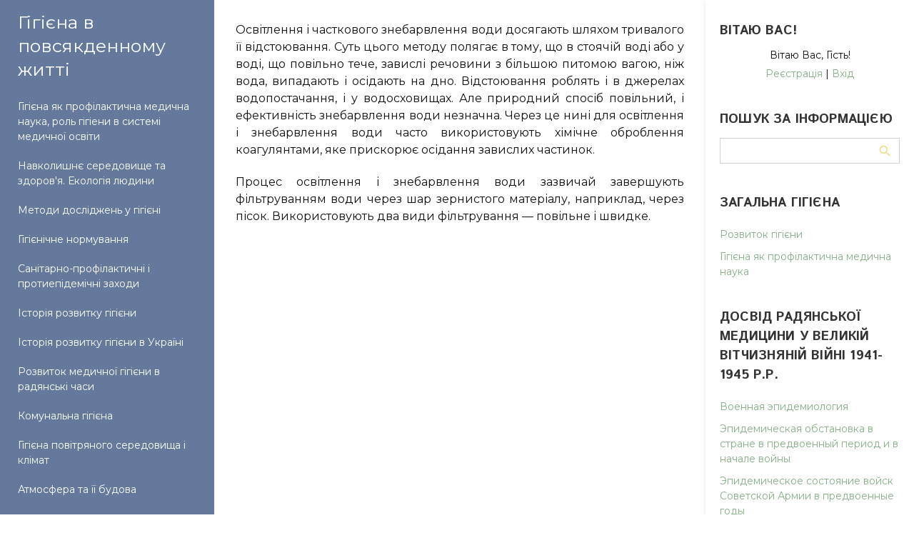

--- FILE ---
content_type: text/html; charset=UTF-8
request_url: https://profmed.org.ua/index/osvitlennja_i_znebarvlennja_vodi/0-52
body_size: 20803
content:
<!DOCTYPE html>
<html id="root">
<head>
<script type="text/javascript" src="/?isYqKaKBNwdWSIXF0gu8M8Ipn4C1QEdzFHV796JtAZySrxWDuhfRJ7%3B7PEenUTIzpdw9EzkUq346AJvzRNYkOQ6OeeXW7%5E8qpF%21Giz6pNTxXET61fH%3BW5STAVOCWlZaT4MDJBHO%3BI9%3BVNk%21KhsubLCQD77YhGkeUM39hRwhRakIzg8YgJGgjrUNiFdr9gl3b6etlzLig3Miw8qXUtCcgBq7b"></script>
	<script type="text/javascript">new Image().src = "//counter.yadro.ru/hit;ucoznet?r"+escape(document.referrer)+(screen&&";s"+screen.width+"*"+screen.height+"*"+(screen.colorDepth||screen.pixelDepth))+";u"+escape(document.URL)+";"+Date.now();</script>
	<script type="text/javascript">new Image().src = "//counter.yadro.ru/hit;ucoz_desktop_ad?r"+escape(document.referrer)+(screen&&";s"+screen.width+"*"+screen.height+"*"+(screen.colorDepth||screen.pixelDepth))+";u"+escape(document.URL)+";"+Date.now();</script><script type="text/javascript">
if(typeof(u_global_data)!='object') u_global_data={};
function ug_clund(){
	if(typeof(u_global_data.clunduse)!='undefined' && u_global_data.clunduse>0 || (u_global_data && u_global_data.is_u_main_h)){
		if(typeof(console)=='object' && typeof(console.log)=='function') console.log('utarget already loaded');
		return;
	}
	u_global_data.clunduse=1;
	if('0'=='1'){
		var d=new Date();d.setTime(d.getTime()+86400000);document.cookie='adbetnetshowed=2; path=/; expires='+d;
		if(location.search.indexOf('clk2398502361292193773143=1')==-1){
			return;
		}
	}else{
		window.addEventListener("click", function(event){
			if(typeof(u_global_data.clunduse)!='undefined' && u_global_data.clunduse>1) return;
			if(typeof(console)=='object' && typeof(console.log)=='function') console.log('utarget click');
			var d=new Date();d.setTime(d.getTime()+86400000);document.cookie='adbetnetshowed=1; path=/; expires='+d;
			u_global_data.clunduse=2;
			new Image().src = "//counter.yadro.ru/hit;ucoz_desktop_click?r"+escape(document.referrer)+(screen&&";s"+screen.width+"*"+screen.height+"*"+(screen.colorDepth||screen.pixelDepth))+";u"+escape(document.URL)+";"+Date.now();
		});
	}
	
	new Image().src = "//counter.yadro.ru/hit;desktop_click_load?r"+escape(document.referrer)+(screen&&";s"+screen.width+"*"+screen.height+"*"+(screen.colorDepth||screen.pixelDepth))+";u"+escape(document.URL)+";"+Date.now();
}

setTimeout(function(){
	if(typeof(u_global_data.preroll_video_57322)=='object' && u_global_data.preroll_video_57322.active_video=='adbetnet') {
		if(typeof(console)=='object' && typeof(console.log)=='function') console.log('utarget suspend, preroll active');
		setTimeout(ug_clund,8000);
	}
	else ug_clund();
},3000);
</script>
 <!-- Global site tag (gtag.js) - Google Analytics -->
<script async src="https://www.googletagmanager.com/gtag/js?id=G-P7VWNTECFD"></script>
<script>
 window.dataLayer = window.dataLayer || [];
 function gtag(){dataLayer.push(arguments);}
 gtag('js', new Date());
 gtag('config', 'G-P7VWNTECFD');
</script>
<meta http-equiv="Content-Type" content="text/html; charset=utf-8">
 <title>Профілактична медицина - Гігієна в повсякденному житті</title>
 <meta name="viewport" content="width=device-width, initial-scale=1.0, maximum-scale=1.0, user-scalable=no"/>
 <meta name="google-site-verification" content="s8DPBG8XBhLMdnQNbTasWBhywJv2TVnCmrlMnu9ghaM" />
 <meta name="yandex-verification" content="ad7632f4f1abcb48" />
 
 
 
 <link type="text/css" rel="StyleSheet" href="/.s/src/shop.css"/>
 <style>
 @font-face {
 font-family: "FontAwesome";
 font-style: normal;
 font-weight: normal;
 src: url("/.s/src/font/fontawesome-webfont.eot?#iefix&v=4.3.0") format("embedded-opentype"), url("/.s/src/font/fontawesome-webfont.woff2?v=4.3.0") format("woff2"), url("/.s/src/font/fontawesome-webfont.woff?v=4.3.0") format("woff"), url("/.s/src/font/fontawesome-webfont.ttf?v=4.3.0") format("truetype"), url("/.s/src/font/fontawesome-webfont.svg?v=4.3.0#fontawesomeregular") format("svg");
 }
 </style>
 
 <link type="text/css" rel="stylesheet" href="/_st/my.css" />
 <script data-ad-client="ca-pub-9145420910262675" async src="https://pagead2.googlesyndication.com/pagead/js/adsbygoogle.js"></script>

	<link rel="stylesheet" href="/.s/src/base.min.css?v=221108" />
	<link rel="stylesheet" href="/.s/src/layer7.min.css?v=221108" />

	<script src="/.s/src/jquery-1.12.4.min.js"></script>
	
	<script src="/.s/src/uwnd.min.js?v=221108"></script>
	<script src="//s758.ucoz.net/cgi/uutils.fcg?a=uSD&ca=2&ug=999&isp=0&r=0.249589706927935"></script>
	<link rel="stylesheet" href="/.s/src/ulightbox/ulightbox.min.css" />
	<link rel="stylesheet" href="/.s/src/social.css" />
	<script src="/.s/src/ulightbox/ulightbox.min.js"></script>
	<script>
/* --- UCOZ-JS-DATA --- */
window.uCoz = {"ssid":"272562261637515377376","module":"index","country":"US","layerType":7,"sign":{"7287":"Перейти на сторінку з фотографією.","5458":"Уперед","7254":"Змінити розмір","3125":"Закрити","7251":"Запитаний контент не може бути завантажений<br/>Будь ласка, спробуйте пізніше.","7252":"Попередній","7253":"Розпочати слайдшоу","5255":"Помічник"},"language":"uk","site":{"id":"2profmed","host":"profmed.at.ua","domain":"profmed.org.ua"},"uLightboxType":1};
/* --- UCOZ-JS-CODE --- */
 function uSocialLogin(t) {
			var params = {"facebook":{"height":520,"width":950},"google":{"width":700,"height":600}};
			var ref = escape(location.protocol + '//' + ('profmed.org.ua' || location.hostname) + location.pathname + ((location.hash ? ( location.search ? location.search + '&' : '?' ) + 'rnd=' + Date.now() + location.hash : ( location.search || '' ))));
			window.open('/'+t+'?ref='+ref,'conwin','width='+params[t].width+',height='+params[t].height+',status=1,resizable=1,left='+parseInt((screen.availWidth/2)-(params[t].width/2))+',top='+parseInt((screen.availHeight/2)-(params[t].height/2)-20)+'screenX='+parseInt((screen.availWidth/2)-(params[t].width/2))+',screenY='+parseInt((screen.availHeight/2)-(params[t].height/2)-20));
			return false;
		}
		function TelegramAuth(user){
			user['a'] = 9; user['m'] = 'telegram';
			_uPostForm('', {type: 'POST', url: '/index/sub', data: user});
		}
function loginPopupForm(params = {}) { new _uWnd('LF', ' ', -250, -100, { closeonesc:1, resize:1 }, { url:'/index/40' + (params.urlParams ? '?'+params.urlParams : '') }) }
/* --- UCOZ-JS-END --- */
</script>

	<style>.UhideBlock{display:none; }</style>
</head>
<body class="tmpl_body sitePage52">
<div id="utbr8214" rel="s758"></div>
<div class="header-promo-wrap">
 <!--U1AHEADER1Z--><header>
 <div id="header">
 <div class="head-t">
 <div class="head-l">
 <span class="site-n">
 <a href="https://profmed.org.ua/"><!-- <logo> -->Гігієна в повсякденному житті<!-- </logo> --></a>
 </span>
 </div>

 <div class="head-r">
 <div class="nav-head">
 <div class="material-icons i_menu">menu</div>
 </div>
 </div>

 <div class="main-promo-menu"></div>

 
 </div>
 </div>
 </header>
 <div class="owerflow-layer"></div>
 <div class="mm-wrapper">
 <div class="mobile-menu-container">
 <i class="material-icons i_close">close</i>
 <nav>
 <div class="main-menu">
 <!-- <sblock_nmenu> -->

 <!-- <bc> --><div id="uNMenuDiv1" class="uMenuV"><ul class="uMenuRoot">
<li><a  href="/index/gigiena_jak_profilaktichna_medichna_nauka_rol_gigieni_v_sistemi_medichnoji_osviti/0-5" ><span>Гігієна як профілактична медична наука, роль гігіени в системі медичної освіти</span></a></li>
<li><a  href="/index/navkolishne_seredovishhe_ta_zdorov_39_ja_ekologija_ljudini/0-6" ><span>Навколишнє середовище та здоров'я. Екологія людини</span></a></li>
<li><a  href="/index/metodi_doslidzhen_u_gigieni/0-7" ><span>Методи досліджень у гігієні</span></a></li>
<li><a  href="/index/gigienichne_normuvannja/0-8" ><span>Гігієнічне нормування</span></a></li>
<li><a  href="/index/sanitarno_profilaktichni_i_protiepidemichni_zakhodi/0-9" ><span>Санітарно-профілактичні і протиепідемічні заходи</span></a></li>
<li><a  href="/index/istorija_rozvitku_gigieni/0-10" ><span>Історія розвитку гігієни</span></a></li>
<li><a  href="/index/istorija_rozvitku_gigieni_v_ukrajini/0-11" ><span>Історія розвитку гігієни в Україні</span></a></li>
<li><a  href="/index/rozvitok_medichnoji_gigieni_v_radjanski_chasi/0-12" ><span>Розвиток медичної гігієни в радянські часи</span></a></li>
<li><a  href="/index/komunalna_gigiena/0-13" ><span>Комунальна гігієна</span></a></li>
<li><a  href="/index/gigiena_povitrjanogo_seredovishha_i_klimat/0-14" ><span>Гігієна повітряного середовища і клімат</span></a></li>
<li><a  href="/index/atmosfera_ta_jiji_budova/0-15" ><span>Атмосфера та її будова</span></a></li>
<li><a  href="/index/khimichnij_sklad_atmosfernogo_povitrja_ta_biologichne_znachennja_jogo_komponentiv/0-16" ><span>Хімічний склад атмосферного повітря та біологічне значення його компонентів</span></a></li>
<li><a  href="/index/dzherela_zabrudnennja_povitrjanogo_seredovishha/0-17" ><span>Джерела забруднення повітряного середовища</span></a></li>
<li><a  href="/index/vpliv_zabrudnen_atmosfernogo_povitrja_na_zdorov_39_ja_i_sanitarni_umovi_zhittja_naselennja/0-18" ><span>Вплив забруднень атмосферного повітря на здоров'я і санітарні умови життя населення</span></a></li>
<li><a  href="/index/sanitarna_okhorona_atmosfernogo_povitrja_naselenikh_misc/0-19" ><span>Санітарна охорона атмосферного повітря населених місць</span></a></li>
<li><a  href="/index/fizichni_vlastivosti_povitrja_ta_jikhnja_biologichna_rol/0-20" ><span>Фізичні властивості повітря та їхня біологічна роль</span></a></li>
<li><a  href="/index/sonce_i_jogo_biologichna_rol/0-21" ><span>Сонце і його біологічна роль</span></a></li>
<li><a  href="/index/temperatura_povitrja/0-22" ><span>Температура повітря</span></a></li>
<li><a  href="/index/vologist_povitrja/0-23" ><span>Вологість повітря</span></a></li>
<li><a  href="/index/rukh_povitrja/0-24" ><span>Рух повітря</span></a></li>
<li><a  href="/index/tisk_povitrja/0-25" ><span>Тиск повітря</span></a></li>
<li><a  href="/index/elektrichnij_stan_atmosferi/0-26" ><span>Електричний стан атмосфери</span></a></li>
<li><a  href="/index/prirodna_radioaktivnist_ta_jiji_gigienichne_znachennja/0-27" ><span>Природна радіоактивність та її гігієнічне значення</span></a></li>
<li><a  href="/index/kompleksna_dija_fizichnikh_chinnikiv_povitrjanogo_seredovishha_na_organizm/0-28" ><span>Комплексна дія фізичних чинників повітряного середовища на організм</span></a></li>
<li><a  href="/index/klimat_i_jogo_vpliv_na_zdorov_39_ja/0-29" ><span>Клімат і його вплив на здоров'я</span></a></li>
<li><a  href="/index/gigienichne_znachennja_vodi/0-30" ><span>Гігієнічне значення води</span></a></li>
<li><a  href="/index/zagalnosanitarne_znachennja_vodi_vikhodit_za_mezhi_fiziologichnoji_potrebi/0-31" ><span>Загальносанітарне значення води виходить за межі фізіологічної потреби</span></a></li>
<li><a  href="/index/gospodarsko_ekonomichne_znachennja_vodi/0-32" ><span>Господарсько-економічне значення води</span></a></li>
<li><a  href="/index/epidemiologichne_znachennja_vodi/0-33" ><span>Епідеміологічне значення води.</span></a></li>
<li><a  href="/index/fizichna_struktura_vodi/0-34" ><span>Фізична структура води.</span></a></li>
<li><a  href="/index/organoleptichni_vlastivosti_vodi/0-35" ><span>Органолептичні властивості води</span></a></li>
<li><a  href="/index/khimichnij_sklad_vodi/0-36" ><span>Хімічний склад води.</span></a></li>
<li><a  href="/index/gigienichni_vimogi_do_jakosti_pitnoji_vodi_ta_jiji_sanitarna_ocinka/0-37" ><span>Гігієнічні вимоги до питної води</span></a></li>
<li><a  href="/index/mizhnarodnij_standart_pitnoji_vodi/0-38" ><span>Міжнародний стандарт питної води</span></a></li>
<li><a  href="/index/organoleptichni_vlastivosti_vodi/0-39" ><span>Органолептичні властивості води</span></a></li>
<li><a  href="/index/khimichne_doslidzhennja_vodi/0-40" ><span>Хімічне дослідження води</span></a></li>
<li><a  href="/index/bakteriologichne_doslidzhennja_vodi/0-41" ><span>Бактеріологічне дослідження води</span></a></li>
<li><a  href="/index/atmosferni_vodi/0-42" ><span>Атмосферні води</span></a></li>
<li><a  href="/index/runtovi_vodi/0-43" ><span>Ґрунтові води</span></a></li>
<li><a  href="/index/mizhplastovi_vodi/0-44" ><span>Міжпластові води</span></a></li>
<li><a  href="/index/dzherela/0-45" ><span>Джерела</span></a></li>
<li><a  href="/index/shakhtni_kolodjazi/0-46" ><span>Шахтні колодязі</span></a></li>
<li><a  href="/index/trubchasti_kolodjazi/0-47" ><span>Трубчасті колодязі</span></a></li>
<li><a  href="/index/vidkriti_vodojmi/0-48" ><span>Відкриті водойми</span></a></li>
<li><a  href="/index/samoochishhennja_vodojm/0-49" ><span>Самоочищення водойм</span></a></li>
<li><a  href="/index/sanitarna_okhorona_vodojm/0-50" ><span>Санітарна охорона водойм</span></a></li>
<li><a  href="/index/gigienichna_kharakteristika_metodiv_polipshennja_jakosti_vodi/0-51" ><span>Гігієнічна характеристика методів поліпшення якості води</span></a></li>
<li><a class=" uMenuItemA" href="/index/osvitlennja_i_znebarvlennja_vodi/0-52" ><span>Освітлення і знебарвлення води</span></a></li>
<li><a  href="/index/prirodne_vidstojuvannja_i_povilne_filtruvannja_vodi/0-53" ><span>Природне відстоювання і повільне фільтрування води</span></a></li>
<li><a  href="/index/koaguljacija_vidstojuvannja_i_shvidke_filtruvannja_vodi/0-54" ><span>Коагуляція, відстоювання і швидке фільтрування води</span></a></li>
<li><a  href="/index/znezarazhuvannja_vodi/0-55" ><span>Знезаражування води</span></a></li>
<li><a  href="/index/zvichajne_khloruvannja_za_khlorpotreboju/0-56" ><span>Звичайне хлорування, за хлорпотребою</span></a></li>
<li><a  href="/index/khloruvannja_z_preamonizacieju/0-57" ><span>Хлорування з преамонізацією</span></a></li>
<li><a  href="/index/podvijne_khloruvannja/0-58" ><span>Подвійне хлорування</span></a></li>
<li><a  href="/index/perekhloruvannja/0-59" ><span>Перехлорування</span></a></li>
<li><a  href="/index/ozonuvannja_vodi/0-60" ><span>Озонування води</span></a></li>
<li><a  href="/index/oprominennja_vodi_uf_prominnjam/0-61" ><span>Опромінення води УФ-промінням</span></a></li>
<li><a  href="/index/kip_39_jatinnja_vodi/0-62" ><span>Кип'ятіння води</span></a></li>
<li><a  href="/index/bakterialni_filtri/0-63" ><span>Бактеріальні фільтри</span></a></li>
<li><a  href="/index/specialni_metodi_polipshennja_vodi/0-64" ><span>Спеціальні методи поліпшення води</span></a></li>
<li><a  href="/index/vodopostachannja_naselenikh_misc_i_sanitarnij_nagljad_za_nim/0-65" ><span>Водопостачання населених місць і санітарний нагляд за ним</span></a></li>
<li><a  href="/index/vodogin/0-66" ><span>Водогін</span></a></li>
<li><a  href="/index/golovni_sporudi_vodogonu_i_vodoginnoji_merezhi/0-67" ><span>Головні споруди водогону і водогінної мережі</span></a></li>
<li><a  href="/index/sanitarnij_kontrol_za_jakistju_vodoginnoji_vodi/0-68" ><span>Санітарний контроль за якістю водогінної води</span></a></li>
<li><a  href="/index/zoni_sanitarnoji_okhoroni_vodogoniv/0-69" ><span>Зони санітарної охорони водогонів</span></a></li>
<li><a  href="/index/sanitarnij_kontrol_za_miscevim_vodopostachannjam/0-70" ><span>Санітарний контроль за місцевим водопостачанням</span></a></li>
<li><a  href="/index/gigiena_runtu_ochishhennja_i_kanalizacija_naselenikh_misc/0-71" ><span>Гігієна ґрунту, очищення і каналізація населених місць</span></a></li>
<li><a  href="/index/gigienichne_znachennja_runtu/0-72" ><span>Гігієнічне значення ґрунту</span></a></li>
<li><a  href="/index/zabrudnennja_ta_samoochishhennja_runtu/0-73" ><span>Забруднення та самоочищення ґрунту</span></a></li>
<li><a  href="/index/rol_runtu_v_poshirenni_infekcijnikh_zakhvorjuvan/0-74" ><span>Роль ґрунту в поширенні інфекційних захворювань</span></a></li>
<li><a  href="/index/rol_runtu_v_poshirenni_glistjanikh_invazij/0-75" ><span>Роль ґрунту в поширенні глистяних інвазій</span></a></li>
<li><a  href="/index/gigienichne_znachennja_zabrudnennja_runtu_ekzogennimi_khimichnimi_rechovinami/0-76" ><span>Гігієнічне значення забруднення ґрунту екзогенними хімічними речовинами</span></a></li>
<li><a  href="/index/gigienichni_osnovi_ochishhennja_naselenikh_misc/0-77" ><span>Гігієнічні основи очищення населених місць</span></a></li>
<li><a  href="/index/sanitarno_epidemiologichne_znachennja_vidkhodiv/0-78" ><span>Санітарно-епідеміологічне значення відходів</span></a></li>
<li><a  href="/index/sistemi_ochishhennja_naselenikh_misc/0-79" ><span>Системи очищення населених місць</span></a></li>
<li><a  href="/index/gigienichna_kharakteristika_metodiv_ochishhennja_vid_ridkikh_vidkhodiv_u_silskikh_umovakh/0-80" ><span>Гігієнічна характеристика методів очищення від рідких відходів у сільських умовах</span></a></li>
<li><a  href="/index/gigienichna_kharakteristika_metodiv_ochishhennja_vid_tverdikh_vidkhodiv_smittja/0-81" ><span>Гігієнічна характеристика  методів очищення від твердих відходів (сміття)</span></a></li>
<li><a  href="/index/kanalizacija_naselenikh_misc/0-82" ><span>Каналізація населених місць</span></a></li>
<li><a  href="/index/gigienichna_kharakteristika_metodiv_ochishhennja_stichnikh_vod/0-83" ><span>Гігієнічна характеристика методів очищення стічних вод</span></a></li>
<li><a  href="/index/okhorona_navkolishnogo_seredovishha_i_zdorov_39_ja_naselennja_pri_planuvanni_mist_i_selishh/0-84" ><span>Охорона навколишнього середовища і здоров'я населення при плануванні міст і селищ</span></a></li>
<li><a  href="/index/zmini_navkolishnogo_seredovishha_suchasnikh_mist_u_zv_39_jazku_z_urbanizacieju/0-85" ><span>Зміни навколишнього середовища сучасних міст у зв'язку з урбанізацією</span></a></li>
<li><a  href="/index/vpliv_urbanizovanogo_seredovishha_na_zdorov_39_ja_naselennja/0-86" ><span>Вплив урбанізованого середовища на здоров'я населення</span></a></li>
<li><a  href="/index/zavdannja_profilaktichnoji_medicini_v_galuzi_planuvannja_ta_okhoroni_navkolishnogo_seredovishha/0-87" ><span>Завдання профілактичної медицини в галузі планування та охорони навколишнього середовища </span></a></li>
<li><a  href="/index/gigienichni_vimogi_do_teritoriji_ta_funkcionalnogo_zonuvannja_naselenikh_misc/0-88" ><span>Гігієнічні вимоги до території та функціонального зонування населених місць</span></a></li>
<li><a  href="/index/ozdorovche_znachennja_zelenikh_nasadzhen/0-89" ><span>Оздоровче значення зелених насаджень</span></a></li>
<li><a  href="/index/shum_u_mistakh_i_zakhodi_shhodo_jogo_znizhennja/0-90" ><span>Шум у містах і заходи щодо його зниження</span></a></li>
<li><a  href="/index/osoblivosti_planuvannja_i_zabudovi_silskikh_naselenikh_punktiv/0-91" ><span>Особливості планування і забудови сільських населених пунктів</span></a></li>
<li><a  href="/index/gigiena_zhitla/0-92" ><span>Гігієна житла</span></a></li>
<li><a  href="/index/rozmajittja_zhitla_ta_jogo_gigienichna_ocinka/0-93" ><span>Розмаїття житла та його гігієнічна оцінка</span></a></li>
<li><a  href="/index/budivelni_materiali/0-94" ><span>Будівельні матеріали</span></a></li>
<li><a  href="/index/mikroklimat_zhitla/0-95" ><span>Мікроклімат житла</span></a></li>
<li><a  href="/index/zabrudnennja_povitrja_zhitlovikh_primishhen/0-96" ><span>Забруднення повітря житлових приміщень</span></a></li>
<li><a  href="/index/sanitarno_tekhnichne_ustatkuvannja_kvartir/0-98" ><span>Санітарно-технічне устаткування квартир</span></a></li>
<li><a  href="/index/osnovi_racionalnogo_kharchuvannja/0-99" ><span>Основи раціонального харчування</span></a></li>
<li><a  href="/index/fiziologichni_ta_gigienichni_osnovi_kharchuvannja/0-100" ><span>Фізіологічні та гігієнічні основи харчування</span></a></li>
<li><a  href="/index/energetichna_cinnist_kalorijnist_kharchovogo_racionu/0-101" ><span>Енергетична цінність (калорійність) харчового раціону</span></a></li>
<li><a  href="/index/jakisnij_sklad_kharchovogo_racionu_bilki/0-102" ><span>Якісний склад харчового раціону.  Білки.</span></a></li>
<li><a  href="/index/jakisnij_sklad_kharchovogo_racionu_zhiri_lipidi/0-103" ><span>Якісний склад харчового раціону. Жири (ліпіди).</span></a></li>
<li><a  href="/index/jakisnij_sklad_kharchovogo_racionu_vuglevodi/0-104" ><span>Якісний склад харчового раціону. Вуглеводи.</span></a></li>
<li><a  href="/index/jakisnij_sklad_kharchovogo_racionu_mineralni_rechovini/0-105" ><span>Якісний склад харчового раціону. Мінеральні речовини.</span></a></li>
<li><a  href="/index/jakisnij_sklad_kharchovogo_racionu_vitamini/0-106" ><span>Якісний склад харчового раціону. Вітаміни</span></a></li>
<li><a  href="/index/vitamini_askorbinova_kislota_vitamin_s/0-107" ><span>Вітаміни. Аскорбінова кислота (вітамін С)</span></a></li>
<li><a  href="/index/vitamini_tiamin_vitamin_v1/0-108" ><span>Вітаміни. Тіамін (вітамін В1)</span></a></li>
<li><a  href="/index/vitamini_riboflavin_vitamin_v2/0-109" ><span>Вітаміни. Рибофлавін (вітамін В2)</span></a></li>
<li><a  href="/index/vitamini_niacin_vitamin_rr/0-110" ><span>Вітаміни. Ніацин (вітамін РР). </span></a></li>
<li><a  href="/index/vitamini_retinol_vitamin_a/0-111" ><span>Вітаміни. Ретинол (вітамін А).</span></a></li>
<li><a  href="/index/vitamini_tokoferoli_vitamin_e/0-112" ><span>Вітаміни. Токофероли (вітамін Е).</span></a></li>
<li><a  href="/index/vitamini_kalciferoli_vitamin_d/0-113" ><span>Вітаміни. Кальцифероли (вітамін D).</span></a></li>
<li><a  href="/index/rol_oznaki_nedostatnosti_vmist_u_kharchovikh_produktakh/0-114" ><span>Роль, ознаки недостатності, вміст у харчових продуктах</span></a></li>
<li><a  href="/index/zmishana_jizha/0-115" ><span>Змішана їжа</span></a></li>
<li><a  href="/index/rezhim_kharchuvannja/0-116" ><span>Режим харчування</span></a></li>
<li><a  href="/index/gigienichna_kharakteristika_kharchovikh_produktiv/0-117" ><span>Гігієнічна характеристика харчових продуктів</span></a></li>
<li><a  href="/index/khimichnij_sklad_produktiv_kharchuvannja/0-118" ><span>Хімічний склад продуктів харчування</span></a></li>
<li><a  href="/index/sanitarna_ekspertiza_kharchovikh_produktiv/0-119" ><span>Санітарна експертиза харчових продуктів</span></a></li>
<li><a  href="/index/gigienichna_kharakteristika_metodiv_konservuvannja_kharchovikh_produktiv/0-120" ><span>Гігієнічна характеристика методів консервування харчових продуктів</span></a></li>
<li><a  href="/index/zernovi_bobovi_ta_olijni_kulturi/0-121" ><span>Зернові, бобові та олійні культури</span></a></li>
<li><a  href="/index/ovochi_frukti_i_jagodi/0-122" ><span>Овочі, фрукти і ягоди</span></a></li>
<li><a  href="/index/m_39_jaso_i_m_39_jasoprodukti/0-123" ><span>М'ясо і м'ясопродукти</span></a></li>
<li><a  href="/index/riba_ta_inshi_kharchovi_gidrobionti/0-124" ><span>Риба та інші харчові гідробіонти</span></a></li>
<li><a  href="/index/jajcja/0-125" ><span>Яйця</span></a></li>
<li><a  href="/index/moloko_i_molochni_produkti/0-126" ><span>Молоко і молочні продукти</span></a></li>
<li><a  href="/index/kharchovi_zhiri/0-127" ><span>Харчові жири</span></a></li>
<li><a  href="/index/kharchovi_bakterialni_toksikoinfekciji_ta_intoksikaciji_jikhnja_profilaktika/0-128" ><span>Харчові бактеріальні токсикоінфекції та інтоксикації, їхня профілактика</span></a></li>
<li><a  href="/index/kharchovi_toksikoinfekciji/0-129" ><span>Харчові токсикоінфекції</span></a></li>
<li><a  href="/index/kharchovi_bakterialni_intoksikaciji/0-130" ><span>Харчові бактеріальні інтоксикації</span></a></li>
<li><a  href="/index/kharchovi_otruennja_khimichnoji_etiologiji_jikhnja_profilaktika/0-131" ><span>Харчові отруєння хімічної етіології, їхня профілактика</span></a></li>
<li><a  href="/index/otruennja_nejistivnimi_gribami/0-132" ><span>Отруєння неїстівними грибами</span></a></li>
<li><a  href="/index/otruennja_roslinnimi_produktami/0-133" ><span>Отруєння рослинними продуктами</span></a></li>
<li><a  href="/index/otruennja_kharchovimi_produktami_tvarinnogo_pokhodzhennja/0-134" ><span>Отруєння харчовими продуктами тваринного походження</span></a></li>
<li><a  href="/index/kharchovi_otruennja_fikotoksinami/0-135" ><span>Харчові отруєння фікотоксинами.</span></a></li>
<li><a  href="/index/siguatera_siguaintoksikacija/0-136" ><span>Сигуатера (сигуаінтоксикація)</span></a></li>
<li><a  href="/index/otruennja_moljuskami/0-137" ><span>Отруєння молюсками.</span></a></li>
<li><a  href="/index/otruennja_otrujnimi_ribami/0-138" ><span>Отруєння отруйними рибами</span></a></li>
<li><a  href="/index/kharchovi_mikotoksikozi_ta_jikhnja_profilaktika/0-139" ><span>Харчові мікотоксикози та їхня профілактика</span></a></li>
<li><a  href="/index/kharchovi_otruennja_storonnimi_khimichnimi_rechovinami_jaki_zabrudnjujut_produkti_kharchuvannja/0-140" ><span>Харчові отруєння сторонніми хімічними речовинами, які забруднюють продукти харчування</span></a></li>
<li><a  href="/index/kharchovi_domishki/0-141" ><span>Харчові домішки</span></a></li>
<li><a  href="/index/pesticidi/0-142" ><span>Пестициди</span></a></li>
<li><a  href="/index/profilaktika_otruen_domishkami_storonnikh_rechovin_v_umovakh_kharchovogo_bloku/0-143" ><span>Профілактика отруєнь домішками сторонніх речовин в умовах харчового блоку</span></a></li>
<li><a  href="/index/gigiena_pidpriemstv_gromadskogo_kharchuvannja/0-144" ><span>Гігієна підприємств громадського харчування</span></a></li>
<li><a  href="/index/osoblivosti_gigieni_kharchuvannja_ta_organizaciji_kharchuvannja_v_likarni/0-145" ><span>Особливості гігієни харчування та організації харчування в лікарні</span></a></li>
<li><a  href="/index/gigienichnij_kontrol_za_fiziologichnoju_cinnistju_kharchuvannja/0-146" ><span>Гігієнічний контроль за фізіологічною цінністю харчування</span></a></li>
<li><a  href="/index/zapobigannja_kharchovim_otruennjam_infekcijam_i_gelmintozam/0-147" ><span>Запобігання харчовим отруєнням, інфекціям і гельмінтозам</span></a></li>
<li><a  href="/index/gigienichni_vimogi_do_transportuvannja_i_zberigannja_produktiv/0-148" ><span>Гігієнічні вимоги до транспортування і зберігання продуктів</span></a></li>
<li><a  href="/index/pervinne_kholodne_obroblennja_kharchovikh_produktiv/0-149" ><span>Первинне (холодне) оброблення харчових продуктів</span></a></li>
<li><a  href="/index/teplove_obroblennja_kharchovikh_produktiv/0-150" ><span>Теплове оброблення харчових продуктів</span></a></li>
<li><a  href="/index/zdorov_39_ja_ta_osobista_gigiena_personalu/0-151" ><span>Здоров'я та особиста гігієна персоналу</span></a></li>
<li><a  href="/index/sanitarna_osvita_z_gigieni_kharchuvannja/0-152" ><span>Санітарна освіта з гігієни харчування</span></a></li>
<li><a  href="/index/rol_i_znachennja_virobnichogo_seredovishha_v_suchasnikh_umovakh/0-153" ><span>Роль і значення виробничого середовища в сучасних умовах</span></a></li>
<li><a  href="/index/klasi_umov_praci_za_stupenem_shkidlivosti_ta_nebezpechnosti/0-154" ><span>Класи умов праці за ступенем шкідливості та небезпечності</span></a></li>
<li><a  href="/index/osnovi_fiziologiji_praci/0-155" ><span>Основи фізіології праці</span></a></li>
<li><a  href="/index/fiziologichni_zmini_v_organizmi_u_procesi_trudovoji_dijalnosti_ta_jikhnja_reguljacija/0-156" ><span>Фізіологічні зміни в організмі у процесі трудової діяльності та їхня регуляція</span></a></li>
<li><a  href="/index/vpliv_rozumovoji_praci_na_funkcionalnij_stan_organizmu/0-157" ><span>Вплив розумової праці на функціональний стан організму</span></a></li>
<li><a  href="/index/pracezdatnist_i_efektivnist_trudovoji_dijalnosti/0-158" ><span>Працездатність і ефективність трудової діяльності</span></a></li>
<li><a  href="/index/vtoma_ta_jiji_profilaktika_sprjamovana_na_pidvishhennja_pracezdatnosti/0-159" ><span>Втома та її профілактика, спрямована на підвищення працездатності</span></a></li>
<li><a  href="/index/profesijni_shkidlivosti_zumovleni_osoblivostjami_trudovogo_procesu_ta_jikhnja_profilaktika/0-160" ><span>Професійні шкідливості, зумовлені особливостями трудового процесу, та їхня профілактика</span></a></li>
<li><a  href="/index/mikroklimat_v_umovakh_virobnictva/0-161" ><span>Мікроклімат в умовах виробництва</span></a></li>
<li><a  href="/index/elektromagnitni_khvili_radiochastot_u_virobnictvi/0-162" ><span>Електромагнітні хвилі радіочастот у виробництві</span></a></li>
<li><a  href="/index/ultrafioletove_prominnja/0-163" ><span>Ультрафіолетове проміння</span></a></li>
<li><a  href="/index/lazerne_viprominjuvannja/0-164" ><span>Лазерне випромінювання</span></a></li>
<li><a  href="/index/pidvishhenij_atmosfernij_tisk_i_profilaktika_kesonnoji_khvorobi/0-165" ><span>Підвищений атмосферний тиск і профілактика кесонної хвороби</span></a></li>
<li><a  href="/index/shum_ultrazvuk_i_vibracija_v_umovakh_virobnictva/0-166" ><span>Шум, ультразвук і вібрація в умовах виробництва</span></a></li>
<li><a  href="/index/virobnichij_pil_i_profilaktika_pilovoji_patologiji/0-167" ><span>Виробничий пил і профілактика пилової патології</span></a></li>
<li><a  href="/index/khimichni_chinniki_virobnichogo_seredovishha_ta_profilaktika_profesijnikh_otruen/0-168" ><span>Хімічні чинники виробничого середовища та профілактика професійних отруєнь</span></a></li>
<li><a  href="/index/dija_promislovikh_otrut_na_organizm_ljudini/0-169" ><span>Дія промислових отрут на організм людини</span></a></li>
<li><a  href="/index/neorganichni_spoluki/0-170" ><span>Неорганічні сполуки</span></a></li>
<li><a  href="/index/organichni_spoluki/0-171" ><span>Органічні сполуки</span></a></li>
<li><a  href="/index/sintetichni_polimerni_materiali_i_plastichni_masi/0-172" ><span>Синтетичні полімерні матеріали і пластичні маси</span></a></li>
<li><a  href="/index/pesticidi_i_mineralni_dobriva/0-173" ><span>Пестициди і мінеральні добрива</span></a></li>
<li><a  href="/index/biologichni_chinniki_virobnichogo_seredovishha/0-174" ><span>Біологічні чинники виробничого середовища</span></a></li>
<li><a  href="/index/infekcijni_ta_invazivni_profesijni_zakhvorjuvannja/0-175" ><span>Інфекційні та інвазивні професійні захворювання </span></a></li>
<li><a  href="/index/biologichni_virobnichi_chinniki/0-176" ><span>Біологічні виробничі чинники</span></a></li>
<li><a  href="/index/virobnichij_travmatizm_i_zapobigannja_jomu/0-177" ><span>Виробничий травматизм і запобігання йому</span></a></li>
<li><a  href="/index/okhorona_praci_profilaktika_profesijnikh_shkidlivostej/0-178" ><span>Охорона праці. Профілактика професійних шкідливостей</span></a></li>
<li><a  href="/index/okhorona_praci_zhinok_pidlitkiv_ta_osib_litnogo_viku/0-179" ><span>Охорона праці жінок, підлітків та осіб літнього віку</span></a></li>
<li><a  href="/index/sanitarno_tekhnichni_zakhodi_sprjamovani_na_profilaktiku_profesijnikh_shkidlivostej/0-180" ><span>Санітарно-технічні заходи, спрямовані на профілактику професійних шкідливостей</span></a></li>
<li><a  href="/index/ventiljacija/0-181" ><span>Вентиляція</span></a></li>
<li><a  href="/index/osvitlennja/0-182" ><span>Освітлення</span></a></li>
<li><a  href="/index/zasobi_individualnogo_zakhistu/0-183" ><span>Засоби індивідуального захисту</span></a></li>
<li><a  href="/index/gigiena_praci_u_vugilnij_promislovosti/0-184" ><span>Гігієна праці у вугільній промисловості</span></a></li>
<li><a  href="/index/gigiena_praci_u_budivelnomu_virobnictvi/0-185" ><span>Гігієна праці у будівельному виробництві</span></a></li>
<li><a  href="/index/gigiena_praci_u_silskomu_gospodarstvi/0-186" ><span>Гігієна праці у сільському господарстві</span></a></li>
<li><a  href="/index/gigiena_praci_u_rilnictvi/0-187" ><span>Гігієна праці у рільництві</span></a></li>
<li><a  href="/index/gigiena_praci_v_razi_zastosuvannja_agrokhimikativ/0-188" ><span>Гігієна праці в разі застосування агрохімікатів</span></a></li>
<li><a  href="/index/gigiena_praci_u_tvarinnictvi/0-189" ><span>Гігієна праці у тваринництві</span></a></li>
<li><a  href="/index/profilaktichna_medicina_v_galuzi_okhoroni_zdorov_39_ja_ditej_i_pidlitkiv/0-190" ><span>Профілактична медицина в галузі охорони здоров'я дітей і підлітків</span></a></li>
<li><a  href="/index/osoblivosti_rozvitku_ditej/0-191" ><span>Особливості розвитку дітей</span></a></li>
<li><a  href="/index/okhorona_zdorov_39_ja_ditej_i_pidlitkiv/0-192" ><span>Охорона здоров'я дітей і підлітків</span></a></li>
<li><a  href="/index/fizichnij_rozvitok_ditej_i_pidlitkiv_ta_jogo_gigienichna_ocinka/0-193" ><span>Фізичний розвиток дітей і підлітків та його гігієнічна оцінка</span></a></li>
<li><a  href="/index/organizacija_ta_gigiena_rezhimu_dnja_ditej_i_pidlitkiv/0-194" ><span>Організація та гігієна режиму дня дітей і підлітків</span></a></li>
<li><a  href="/index/gigiena_navchalnogo_procesu_v_zagalnoosvitnikh_shkolakh/0-195" ><span>Гігієна навчального процесу в загальноосвітніх школах</span></a></li>
<li><a  href="/index/trudove_vikhovannja_ditej_i_pidlitkiv/0-196" ><span>Трудове виховання дітей і підлітків</span></a></li>
<li><a  href="/index/gigiena_ditjachikh_ustanov/0-197" ><span>Гігієна дитячих установ</span></a></li>
<li><a  href="/index/gigienichni_vimogi_do_zemelnoji_diljanki_i_budivel_ditjachikh_ustanov/0-198" ><span>Гігієнічні вимоги до земельної ділянки і будівель дитячих установ</span></a></li>
<li><a  href="/index/gigienichni_vimogi_do_ustatkuvannja_ditjachikh_ustanov/0-199" ><span>Гігієнічні вимоги до устаткування дитячих установ</span></a></li>
<li><a  href="/index/organizacija_medichnoji_ta_profilaktichnoji_roboti_v_ditjachikh_ustanovakh/0-200" ><span>Організація медичної та профілактичної роботи в дитячих установах</span></a></li>
<li><a  href="/index/gigiena_likarni/0-201" ><span>Гігієна лікарні</span></a></li>
<li><a  href="/index/gigienichna_kharakteristika_sistem_likarnjanogo_budivnictva/0-202" ><span>Гігієнічна характеристика систем лікарняного будівництва</span></a></li>
<li><a  href="/index/gigienichni_vimogi_do_likarnjanoji_diljanki_i_planuvannja_likarnjanoji_sadibi/0-203" ><span>Гігієнічні вимоги до лікарняної ділянки і планування лікарняної садиби</span></a></li>
<li><a  href="/index/gigienichni_vimogi_do_arkhitekturno_planuvalnikh_rishen_osnovnikh_pidrozdiliv_stacionaru/0-204" ><span>Гігієнічні вимоги до архітектурно-планувальних рішень основних підрозділів стаціонару</span></a></li>
<li><a  href="/index/centralne_prijmalne_viddilennja/0-205" ><span>Центральне приймальне відділення</span></a></li>
<li><a  href="/index/specializovani_viddilennja_ta_sekciji/0-206" ><span>Спеціалізовані відділення та секції</span></a></li>
<li><a  href="/index/palati/0-207" ><span>Палати</span></a></li>
<li><a  href="/index/infekcijne_viddilennja/0-208" ><span>Інфекційне відділення</span></a></li>
<li><a  href="/index/khirurgichne_viddilennja/0-209" ><span>Хірургічне відділення</span></a></li>
<li><a  href="/index/radiologichni_viddilennja/0-210" ><span>Радіологічні відділення</span></a></li>
<li><a  href="/index/radiologichni_viddilennja_inshikh_tipiv/0-211" ><span>Радіологічні відділення інших типів</span></a></li>
<li><a  href="/index/gigiena_praci_iz_zakritimi_dzherelami_ionizujuchikh_viprominjuvan/0-212" ><span>Гігієна праці із закритими джерелами іонізуючих випромінювань</span></a></li>
<li><a  href="/index/gigiena_praci_pri_vidkritikh_dzherelakh_ionizujuchikh_viprominjuvan/0-213" ><span>Гігієна праці при відкритих джерелах іонізуючих випромінювань</span></a></li>
<li><a  href="/index/viddilennja_kabineti_funkcionalnoji_diagnostiki/0-214" ><span>Відділення (кабінети) функціональної діагностики</span></a></li>
<li><a  href="/index/poliklinichne_viddilennja/0-215" ><span>Поліклінічне відділення</span></a></li>
<li><a  href="/index/sanitarno_tekhnichne_ustatkuvannja_likaren/0-216" ><span>Санітарно-технічне устаткування лікарень</span></a></li>
<li><a  href="/index/sanitarno_gigienichnij_rezhim_u_likarni/0-217" ><span>Санітарно-гігієнічний режим у лікарні</span></a></li>
<li><a  href="/index/zdorovij_sposib_zhittja_j_osobista_gigiena/0-218" ><span>Здоровий спосіб життя й особиста гігієна</span></a></li>
<li><a  href="/index/gigiena_tila_ljudini/0-219" ><span>Гігієна тіла людини</span></a></li>
<li><a  href="/index/zagartovuvannja_ta_fizichna_kultura/0-220" ><span>Загартовування та фізична культура</span></a></li>
<li><a  href="/index/gigiena_odjagu_ta_vzuttja/0-221" ><span>Гігієна одягу та взуття</span></a></li>
<li><a  href="/index/radiacijna_gigiena/0-222" ><span>Радіаційна гігієна</span></a></li>
<li><a  href="/index/osnovni_vlastivosti_ionizujuchikh_viprominjuvan_odinici_vimiru_jikh_aktivnosti_i_dozi_oprominennja/0-223" ><span>Основні властивості іонізуючих випромінювань, одиниці виміру їх активності і дози опромінення</span></a></li>
<li><a  href="/index/biologichna_dija_bd_ionizujuchikh_viprominjuvan/0-224" ><span>Біологічна дія (БД) іонізуючих випромінювань</span></a></li>
<li><a  href="/index/gigienichne_normuvannja_ionizujuchikh_viprominjuvan_i_radioaktivnikh_rechovin/0-225" ><span>Гігієнічне нормування іонізуючих випромінювань і радіоактивних речовин</span></a></li>
<li><a  href="/index/chornobilska_katastrofa_ta_jiji_vpliv_na_radioaktivnij_fon/0-226" ><span>Чорнобильська катастрофа та її вплив на радіоактивний фон</span></a></li>
<li><a  href="/index/gigiena_v_eksremalnikh_umovakh/0-227" ><span>Гігієна в ексремальних умовах</span></a></li>
<li><a  href="/index/medichnij_kontrol_za_timchasovim_roztashuvannjam_vijsk/0-228" ><span>Медичний контроль за тимчасовим розташуванням військ</span></a></li>
<li><a  href="/index/zbirannja_ta_vidalennja_nechistot/0-229" ><span>Збирання та видалення нечистот</span></a></li>
<li><a  href="/index/sanitarnij_nagljad_za_kharchuvannjam_vijskovikh/0-230" ><span>Санітарний нагляд за харчуванням військових</span></a></li>
<li><a  href="/index/kharchuvannja_vijskovosluzhbovciv_u_polovikh_umovakh/0-231" ><span>Харчування військовослужбовців у польових умовах</span></a></li>
<li><a  href="/index/vodopostachannja_vijsk/0-232" ><span>Водопостачання військ</span></a></li>
<li><a  href="/index/ochishhennja_ta_znezarazhuvannja_vodi_v_polovikh_umovakh/0-233" ><span>Очищення та знезаражування води в польових умовах</span></a></li>
<li><a  href="/index/peremishhennja_bazuvannja_vijsk_ta_inshikh_formuvan_v_umovakh_nizkikh_i_visokikh_temperatur/0-234" ><span>Переміщення, базування військ та інших формувань в умовах низьких і високих температур</span></a></li>
<li><a  href="/index/gigiena_praci_vijskovosluzhbovciv_i_civilnikh_formuvan_likvidatoriv_u_razi_nadzvichajnikh_situacij/0-235" ><span>Гігієна праці військовослужбовців і цивільних формувань ліквідаторів у разі надзвичайних ситуацій і у воєнний час</span></a></li>
<li><a  href="/index/gigiena_praci_u_bronetankovikh_vijskakh/0-236" ><span>Гігієна праці у бронетанкових військах</span></a></li>
<li><a  href="/index/gigiena_praci_v_artileriji_raketnikh_inzhenernikh_vijskakh_na_radiolokacijnikh_stancijakh/0-237" ><span>Гігієна праці в артилерії, ракетних, інженерних військах, на радіолокаційних станціях</span></a></li>
<li><a  href="/index/osnovi_tropichnoji_gigieni/0-238" ><span>Основи тропічної гігієни</span></a></li>
<li><a  href="/index/klimatichni_umovi_tropichnikh_krajin_ta_jikh_vpliv_na_gigienichni_umovi_zhittja_i_zdorov_39_ja_naselennja/0-239" ><span>Кліматичні умови тропічних країн та їх вплив на гігієнічні умови життя і здоров'я населення</span></a></li>
<li><a  href="/index/sonjachna_radiacija_v_tropichnikh_umovakh/0-240" ><span>Сонячна радіація в тропічних умовах</span></a></li>
<li><a  href="/index/gipo_i_giperoprominennja_sonjachnoju_radiacieju_ta_jikh_vpliv_na_organizm_ljudini/0-241" ><span>Гіпо- і гіперопромінення сонячною радіацією та їх вплив на організм людини</span></a></li>
<li><a  href="/index/gigienichne_znachennja_temperaturi_vologosti_povitrja_ta_shvidkosti_rukhu_povitrja_v_tropichnikh_umovakh/0-242" ><span>Гігієнічне значення температури, вологості повітря та швидкості руху повітря в тропічних умовах</span></a></li>
<li><a  href="/index/vpliv_kompleksu_meteorologichnikh_chinnikiv_na_teplovij_obmin_ljudini/0-243" ><span>Вплив комплексу метеорологічних чинників на тепловий обмін людини</span></a></li>
<li><a  href="/index/gipertermija_ta_jiji_profilaktika/0-244" ><span>Гіпертермія та її профілактика</span></a></li>
<li><a  href="/index/zagalna_atmosferna_cirkuljacija_ta_jiji_rol_u_formuvanni_klimatichnikh_umov_u_tropikakh/0-245" ><span>Загальна атмосферна циркуляція та її роль у формуванні кліматичних умов у тропіках</span></a></li>
<li><a  href="/index/gigienichna_kharakteristika_klimativ_tropichnikh_krajin/0-246" ><span>Гігієнічна характеристика кліматів тропічних країн</span></a></li>
<li><a  href="/index/klimat_stepiv/0-247" ><span>Клімат степів</span></a></li>
<li><a  href="/index/seredzemnomorskij_klimat/0-248" ><span>Середземноморський клімат</span></a></li>
<li><a  href="/index/klimat_savan/0-249" ><span>Клімат саван</span></a></li>
<li><a  href="/index/klimat_pustel_subtropichnogo_i_tropichnogo_pojasiv/0-250" ><span>Клімат пустель субтропічного і тропічного поясів</span></a></li>
<li><a  href="/index/klimat_vologogo_tropichnogo_lisu_jumidnij_klimat_tropikiv/0-251" ><span>Клімат вологого тропічного лісу (юмідний клімат тропіків)</span></a></li>
<li><a  href="/index/klimatichni_umovi_okeaniv_u_tropichnikh_shirotakh/0-252" ><span>Кліматичні умови океанів у тропічних широтах</span></a></li>
<li><a  href="/index/adaptacija_j_aklimatizacija_ljudini_u_spekotnomu_klimati/0-253" ><span>Адаптація й акліматизація людини у спекотному кліматі</span></a></li>
<li><a  href="/index/adaptacija_okremikh_fiziologichnikh_sistem_i_zakhvorjuvanist_naselennja_u_spekotnomu_klimati/0-254" ><span>Адаптація окремих фізіологічних систем і захворюваність населення у спекотному кліматі</span></a></li>
<li><a  href="/index/osoblivosti_osobistoji_gigieni_v_tropichnikh_krajinakh/0-255" ><span>Особливості особистої гігієни в тропічних країнах</span></a></li>
<li><a  href="/index/gigiena_planuvannja_i_zabudovi_naselenikh_misc_u_krajinakh_iz_spekotnim_klimatom/0-256" ><span>Гігієна планування і забудови населених місць у країнах із спекотним кліматом</span></a></li>
<li><a  href="/index/urbanizacija_ta_jiji_vpliv_na_zdorov_39_ja_naselennja/0-257" ><span>Урбанізація та її вплив на здоров'я населення</span></a></li>
<li><a  href="/index/gigienichni_principi_mistobuduvannja_i_ozdorovlennja_mist/0-258" ><span>Гігієнічні принципи містобудування і оздоровлення міст</span></a></li>
<li><a  href="/index/gigiena_zhitla/0-259" ><span>Гігієна житла</span></a></li>
<li><a  href="/index/gigienichne_znachennja_mikroklimatu_zhitla_u_spekotnikh_krajinakh_i_osnovni_shljakhi_jogo_normalizaciji/0-260" ><span>Гігієнічне значення мікроклімату житла у спекотних країнах і основні шляхи його нормалізації</span></a></li>
<li><a  href="/index/gigienichne_znachennja_insoljaciji_ta_shtuchnogo_osvitlennja_zhitla/0-261" ><span>Гігієнічне значення інсоляції та штучного освітлення житла</span></a></li>
<li><a  href="/index/metodi_zabezpechennja_vidpovidnosti_zhitlovikh_umov_gigienichnim_vimogam/0-262" ><span>Методи забезпечення відповідності житлових умов гігієнічним вимогам</span></a></li>
<li><a  href="/index/soncezakhisni_pristroji/0-263" ><span>Сонцезахисні пристрої</span></a></li>
<li><a  href="/index/gigiena_vodi_i_vodopostachannja_naselenikh_misc_u_tropikakh/0-264" ><span>Гігієна води і водопостачання населених місць у тропіках</span></a></li>
<li><a  href="/index/gigiena_runtu_ochishhennja_i_kanalizacija_naselenikh_misc/0-265" ><span>Гігієна ґрунту, очищення і каналізація населених місць</span></a></li>
<li><a  href="/index/gigienichni_osnovi_racionalnogo_kharchuvannja_naselennja_v_umovakh_tropichnikh_krajin/0-266" ><span>Гігієнічні основи раціонального харчування населення в умовах тропічних країн</span></a></li>
<li><a  href="/index/kharchovi_otruennja_naselennja_tropichnikh_krajin_ta_jikhnja_profilaktika/0-267" ><span>Харчові отруєння населення тропічних країн та їхня профілактика</span></a></li>
<li><a  href="/index/gigiena_praci_v_umovakh_tropichnikh_krajin/0-268" ><span>Гігієна праці в умовах тропічних країн</span></a></li>
<li><a  href="/index/specifika_praci_v_umovakh_tropikiv/0-269" ><span>Специфіка праці в умовах тропіків</span></a></li>
<li><a  href="/index/vtoma_i_perevtoma_zapobigannja_vtomi_ta_zakhodi_shhodo_pidvishhennja_pracezdatnosti_organizmu/0-270" ><span>Втома і перевтома, запобігання втомі та заходи щодо підвищення працездатності організму</span></a></li>
<li><a  href="/index/profesijni_shkidlivosti_zumovleni_osoblivostjami_trudovogo_procesu/0-271" ><span>Професійні шкідливості </span></a></li>
<li><a  href="/index/gigiena_praci_v_silskomu_gospodarstvi_v_umovakh_spekotnikh_krajin/0-272" ><span>Гігієна праці в сільському господарстві в умовах спекотних країн</span></a></li>
<li><a  href="/index/viroshhuvannja_risu/0-273" ><span>Вирощування рису</span></a></li>
<li><a  href="/index/bavovnictvo/0-274" ><span>Бавовництво</span></a></li>
<li><a  href="/index/zastosuvannja_agrokhimikativ_pesticidiv_dobriv/0-275" ><span>Застосування агрохімікатів (пестицидів, добрив)</span></a></li>
<li><a  href="/index/pracja_u_tvarinnictvi/0-276" ><span>Праця у тваринництві</span></a></li></ul></div><!-- </bc> -->
 
<!-- </sblock_nmenu> -->
 </div>
 </nav>
 </div>
 </div><!--/U1AHEADER1Z-->
</div>
<!--U1PROMO1Z--><!--/U1PROMO1Z-->
</div>

<div class="wrapper main_wrapper">
 <div id="casing" class="module_index">
 
 <!-- <middle> -->
 <div id="content"
 >
 <section><!-- <body> --><div class="page-content-wrapper"><div id="nativeroll_video_cont" style="display:none;"></div><div align="justify"><span style="font-size:16px;">Освітлення і часткового знебарвлення води досягають шляхом тривалого її відстоювання. Суть цього методу полягає в тому, що в стоячій воді або у воді, що повільно тече, завислі речовини з більшою питомою вагою, ніж вода, випадають і осідають на дно. Відстоювання роблять і в джерелах водопостачання, і у водосховищах. Але природний спосіб повільний, і ефективність знебарвлення води незначна. Через це нині для освітлення і знебарвлення води часто використовують хімічне оброблення коагулянтами, яке прискорює осідання завислих частинок.</span></div>

<div align="justify"><br />
<span style="font-size:16px;">Процес освітлення і знебарвлення води зазвичай завершують фільтруванням води через шар зернистого матеріалу, наприклад, через пісок. Використовують два види фільтрування &mdash; повільне і швидке.</span></div>
		<script>
			var container = document.getElementById('nativeroll_video_cont');

			if (container) {
				var parent = container.parentElement;

				if (parent) {
					const wrapper = document.createElement('div');
					wrapper.classList.add('js-teasers-wrapper');

					parent.insertBefore(wrapper, container.nextSibling);
				}
			}
		</script>
	</div><!-- </body> --></section>
 </div>
 
 <aside>
 <div id="sidebar">
 
 <div class="sidebox marked">
 <div class="sidetitle"><span><!--<s5212>-->Вітаю Вас<!--</s>-->!</span></div>
 <div class="inner">
 <div class="user-box">
 <div class="user-ttl">
 <!--<s5212>-->Вітаю Вас<!--</s>-->, <span>Гість</span>!</div>
 <div class="user-btns"><a
 title="Реєстрація" href="/register"><!--<s3089>-->Реєстрація<!--</s>--></a> <span>|</span> <a
 title="Вхід" href="javascript:;" rel="nofollow" onclick="loginPopupForm(); return false;"><!--<s3087>-->Вхід<!--</s>--></a></div>
 </div>
 </div>
 </div>
 
 <!--U1CLEFTER1Z--><!-- <block9508> -->

<div class="sidebox">
 <div class="sidetitle">
 <span><!-- <bt> -->Пошук за інформацією<!-- </bt> --></span></div>
 <div class="inner">
 <div align="center"><!-- <bc> -->
		<div class="searchForm">
			<form onsubmit="this.sfSbm.disabled=true" method="get" style="margin:0" action="/search/">
				<div align="center" class="schQuery">
					<input type="text" name="q" maxlength="30" size="20" class="queryField" />
				</div>
				<div align="center" class="schBtn">
					<input type="submit" class="searchSbmFl" name="sfSbm" value="Знайти" />
				</div>
				<input type="hidden" name="t" value="0">
			</form>
		</div><!-- </bc> --></div>
 </div>
 </div>

<!-- </block9508> -->

<!-- <block6179> -->

<div class="sidebox">
 <div class="sidetitle">
 <span><!-- <bt> -->Загальна гігієна<!-- </bt> --></span></div>
 <div class="inner">
 <!-- <bc> --><div id="uNMenuDiv2" class="uMenuV"><ul class="uMenuRoot">
<li><a  href="https://profmed.org.ua/blog/rozvitok_gigieni/1-0-2" ><span>Розвиток гігієни</span></a></li>
<li><a  href="https://profmed.org.ua/blog/gigiena_jak_profilaktichna_medichna_nauka/1-0-1" ><span>Гігієна як профілактична медична наука</span></a></li></ul></div><!-- </bc> -->
 </div>
 </div>

<!-- </block6179> -->
<!-- <block6178> -->

<div class="sidebox">
 <div class="sidetitle">
 <span><!-- <bt> -->Досвід радянської медицини у Великій Вітчизняній війні 1941-1945 р.р.<!-- </bt> --></span></div>
 <div class="inner">
 <!-- <bc> --><div id="uNMenuDiv3" class="uMenuV"><ul class="uMenuRoot">
<li><a  href="https://profmed.org.ua/publ/ehpidemiologija_i_gigiena_v_period_velikoj_otechestvennoj_vojny/1/voennaja_ehpidemiologija/3-1-0-1" ><span>Военная эпидемиология</span></a></li>
<li><a  href="https://profmed.org.ua/publ/ehpidemiologija_i_gigiena_v_period_velikoj_otechestvennoj_vojny/1/2/3-1-0-2" ><span>Эпидемическая обстановка в стране в предвоенный период и в начале войны</span></a></li>
<li><a  href="https://profmed.org.ua/publ/ehpidemiologija_i_gigiena_v_period_velikoj_otechestvennoj_vojny/1/2/3-1-0-3" ><span>Эпидемическое состояние войск Советской Армии в предвоенные годы</span></a></li>
<li><a  href="https://profmed.org.ua/publ/ehpidemiologija_i_gigiena_v_period_velikoj_otechestvennoj_vojny/1/3/3-1-0-4" ><span>Эпидемические особенности в первом периоде войны</span></a></li>
<li><a  href="https://profmed.org.ua/publ/ehpidemiologija_i_gigiena_v_period_velikoj_otechestvennoj_vojny/1/4/3-1-0-5" ><span>Эпидемические особенности во втором периоде войны</span></a></li>
<li><a  href="https://profmed.org.ua/publ/ehpidemiologija_i_gigiena_v_period_velikoj_otechestvennoj_vojny/1/5/3-1-0-6" ><span>Эпидемические особенности в третьем периоде войны</span></a></li>
<li><a  href="https://profmed.org.ua/publ/ehpidemiologija_i_gigiena_v_period_velikoj_otechestvennoj_vojny/1/6/3-1-0-7" ><span>Эпидемиологические особенности сыпного тифа среди населения и мероприятия по его профилактике</span></a></li>
<li><a  href="https://profmed.org.ua/publ/ehpidemiologija_i_gigiena_v_period_velikoj_otechestvennoj_vojny/1/7/3-1-0-8" ><span>Меры профилактики и борьбы с сыпным тифом в войсках</span></a></li>
<li><a  href="https://profmed.org.ua/publ/ehpidemiologija_i_gigiena_v_period_velikoj_otechestvennoj_vojny/1/8/3-1-0-9" ><span>Возвратный тиф</span></a></li>
<li class="uWithSubmenu"><a  href="https://profmed.org.ua/publ/ehpidemiologija_i_gigiena_v_period_velikoj_otechestvennoj_vojny/1/9/3-1-0-10" ><span>Брюшной тиф и паратиф</span></a><ul>
<li><a  href="https://profmed.org.ua/publ/ehpidemiologija_i_gigiena_v_period_velikoj_otechestvennoj_vojny/1/10/3-1-0-11" ><span>Брюшной тиф и паратиф - продолжение</span></a></li></ul></li>
<li><a  href="https://profmed.org.ua/publ/ehpidemiologija_i_gigiena_v_period_velikoj_otechestvennoj_vojny/1/11/3-1-0-12" ><span>Дизентерия</span></a></li>
<li><a  href="https://profmed.org.ua/publ/ehpidemiologija_i_gigiena_v_period_velikoj_otechestvennoj_vojny/1/12/3-1-0-13" ><span>Малярия среди населения СССР в предвоенные годы и в период Великой Отечественной войны</span></a></li>
<li><a  href="https://profmed.org.ua/publ/ehpidemiologija_i_gigiena_v_period_velikoj_otechestvennoj_vojny/1/13/3-1-0-14" ><span>Малярия в войсках Советской Армии</span></a></li>
<li><a  href="https://profmed.org.ua/publ/ehpidemiologija_i_gigiena_v_period_velikoj_otechestvennoj_vojny/1/14/3-1-0-15" ><span>Основные принципы противоэпидемической работы в войсках в период Великой Отечественной войны</span></a></li>
<li><a  href="https://profmed.org.ua/publ/ehpidemiologija_i_gigiena_v_period_velikoj_otechestvennoj_vojny/1/15/3-1-0-16" ><span>Схема плана противоэпидемических мероприятий</span></a></li>
<li><a  href="https://profmed.org.ua/publ/ehpidemiologija_i_gigiena_v_period_velikoj_otechestvennoj_vojny/1/16/3-1-0-17" ><span>Основные принципы противоэпидемической работы среди населения в период Великой Отечественной войны</span></a></li>
<li><a  href="https://profmed.org.ua/publ/ehpidemiologija_i_gigiena_v_period_velikoj_otechestvennoj_vojny/1/17/3-1-0-18" ><span>Изучение санитарно-эпидемиологической обстановки в Советской армии в Великую Отечественную войну</span></a></li>
<li><a  href="https://profmed.org.ua/publ/ehpidemiologija_i_gigiena_v_period_velikoj_otechestvennoj_vojny/1/18/3-1-0-19" ><span>Организация санитарно-эпидемиологической разведки</span></a></li>
<li><a  href="https://profmed.org.ua/publ/ehpidemiologija_i_gigiena_v_period_velikoj_otechestvennoj_vojny/1/19/3-1-0-20" ><span>Санитарно-эпидемиологическое наблюдение</span></a></li>
<li><a  href="https://profmed.org.ua/publ/ehpidemiologija_i_gigiena_v_period_velikoj_otechestvennoj_vojny/1/20/3-1-0-21" ><span>Борьба с бациллоносительством в дореволюционный период</span></a></li>
<li><a  href="https://profmed.org.ua/publ/ehpidemiologija_i_gigiena_v_period_velikoj_otechestvennoj_vojny/1/21/3-1-0-22" ><span>Изучение проблемы бациллоносительства и организация мероприятий по обезвреживанию бациллоносителей в довоенные годы</span></a></li>
<li><a  href="https://profmed.org.ua/publ/ehpidemiologija_i_gigiena_v_period_velikoj_otechestvennoj_vojny/1/22/3-1-0-23" ><span>Мероприятия по обезвреживанию бациллоносителей в период Великой Отечественной войны</span></a></li>
<li><a  href="https://profmed.org.ua/publ/ehpidemiologija_i_gigiena_v_period_velikoj_otechestvennoj_vojny/1/23/3-1-0-24" ><span>Борьба с носительством возбудителя малярии</span></a></li>
<li><a  href="https://profmed.org.ua/publ/ehpidemiologija_i_gigiena_v_period_velikoj_otechestvennoj_vojny/1/24/3-1-0-25" ><span>Дезинфекционное обслуживание в годы Великой Отечественной войны</span></a></li>
<li><a  href="https://profmed.org.ua/publ/ehpidemiologija_i_gigiena_v_period_velikoj_otechestvennoj_vojny/1/25/3-1-0-26" ><span>Обмывочно-дезинфекционное обслуживание войск в период войны</span></a></li>
<li><a  href="https://profmed.org.ua/publ/ehpidemiologija_i_gigiena_v_period_velikoj_otechestvennoj_vojny/1/26/3-1-0-27" ><span>Табельные санитарно-технические средства</span></a></li>
<li><a  href="https://profmed.org.ua/publ/ehpidemiologija_i_gigiena_v_period_velikoj_otechestvennoj_vojny/1/27/3-1-0-28" ><span>Оборудование полевых прачечных отрядов</span></a></li>
<li><a  href="https://profmed.org.ua/publ/ehpidemiologija_i_gigiena_v_period_velikoj_otechestvennoj_vojny/1/28/3-1-0-29" ><span>Механизированная полевая прачечная</span></a></li>
<li><a  href="https://profmed.org.ua/publ/ehpidemiologija_i_gigiena_v_period_velikoj_otechestvennoj_vojny/1/29/3-1-0-30" ><span>Банно-прачечно-дезинфекционные (БПДП) и банно-дезинфекционные поезда (БДП)</span></a></li>
<li><a  href="https://profmed.org.ua/publ/ehpidemiologija_i_gigiena_v_period_velikoj_otechestvennoj_vojny/1/30/3-1-0-31" ><span>Простейшие обмывочно-дезинфекционные установки</span></a></li>
<li><a  href="https://profmed.org.ua/publ/ehpidemiologija_i_gigiena_v_period_velikoj_otechestvennoj_vojny/1/31/3-1-0-32" ><span>Дезинфекционные препараты</span></a></li>
<li><a  href="https://profmed.org.ua/publ/ehpidemiologija_i_gigiena_v_period_velikoj_otechestvennoj_vojny/1/32/3-1-0-33" ><span>Инсектициды</span></a></li>
<li><a  href="https://profmed.org.ua/publ/ehpidemiologija_i_gigiena_v_period_velikoj_otechestvennoj_vojny/1/33/3-1-0-34" ><span>Дератизационные препараты</span></a></li>
<li><a  href="https://profmed.org.ua/publ/ehpidemiologija_i_gigiena_v_period_velikoj_otechestvennoj_vojny/1/34/3-1-0-35" ><span>Система противоэпидемических мероприятий в войсках</span></a></li>
<li class="uWithSubmenu"><a  href="https://profmed.org.ua/publ/ehpidemiologija_i_gigiena_v_period_velikoj_otechestvennoj_vojny/1/35/3-1-0-36" ><span>Эпидемиология туляремии в период Великой Отечественной войны</span></a><ul>
<li><a  href="https://profmed.org.ua/publ/ehpidemiologija_i_gigiena_v_period_velikoj_otechestvennoj_vojny/1/36/3-1-0-37" ><span>Эпидемиология туляремии в период Великой Отечественной войны - продолжение</span></a></li></ul></li>
<li><a  href="https://profmed.org.ua/publ/ehpidemiologija_i_gigiena_v_period_velikoj_otechestvennoj_vojny/1/37/3-1-0-38" ><span>Эпизоотология туляремии</span></a></li>
<li><a  href="https://profmed.org.ua/publ/ehpidemiologija_i_gigiena_v_period_velikoj_otechestvennoj_vojny/1/38/3-1-0-39" ><span>Мероприятия по борьбе с грызунами в очагах туляремии в период Великой Отечественной войны</span></a></li>
<li class="uWithSubmenu"><a  href="https://profmed.org.ua/publ/ehpidemiologija_i_gigiena_v_period_velikoj_otechestvennoj_vojny/1/39/3-1-0-40" ><span>Клиническая характеристика туляремии по материалам Великой Отечественной войны</span></a><ul>
<li><a  href="https://profmed.org.ua/publ/ehpidemiologija_i_gigiena_v_period_velikoj_otechestvennoj_vojny/1/40/3-1-0-41" ><span>Клиническая характеристика туляремии по материалам Великой Отечественной войны - продолжение</span></a></li></ul></li>
<li class="uWithSubmenu"><a  href="https://profmed.org.ua/publ/ehpidemiologija_i_gigiena_v_period_velikoj_otechestvennoj_vojny/1/41/3-1-0-42" ><span>Профилактика холеры</span></a><ul>
<li><a  href="https://profmed.org.ua/publ/ehpidemiologija_i_gigiena_v_period_velikoj_otechestvennoj_vojny/1/42/3-1-0-43" ><span>Профилактика холеры - продолжение</span></a></li></ul></li>
<li><a  href="https://profmed.org.ua/publ/ehpidemiologija_i_gigiena_v_period_velikoj_otechestvennoj_vojny/1/43/3-1-0-44" ><span>Задачи военной гигиены и ее связь с общей гигиеной</span></a></li>
<li><a  href="https://profmed.org.ua/publ/ehpidemiologija_i_gigiena_v_period_velikoj_otechestvennoj_vojny/1/44/3-1-0-45" ><span>Развитие советской военной гигиены после гражданской войны</span></a></li>
<li><a  href="https://profmed.org.ua/publ/ehpidemiologija_i_gigiena_v_period_velikoj_otechestvennoj_vojny/1/45/3-1-0-46" ><span>Организация и задачи гигиенической службы во время Великой Отечественной войны</span></a></li>
<li><a  href="https://profmed.org.ua/publ/ehpidemiologija_i_gigiena_v_period_velikoj_otechestvennoj_vojny/1/46/3-1-0-47" ><span>Лабораторное дело</span></a></li>
<li><a  href="https://profmed.org.ua/publ/ehpidemiologija_i_gigiena_v_period_velikoj_otechestvennoj_vojny/1/47/3-1-0-48" ><span>Организация и задачи санитарной разведки</span></a></li>
<li><a  href="https://profmed.org.ua/publ/ehpidemiologija_i_gigiena_v_period_velikoj_otechestvennoj_vojny/1/48/3-1-0-49" ><span>Организация гигиенического обеспечения Военно-Морского Флота</span></a></li>
<li><a  href="https://profmed.org.ua/publ/ehpidemiologija_i_gigiena_v_period_velikoj_otechestvennoj_vojny/1/49/3-1-0-50" ><span>Организация и задачи гигиенической службы флота в годы Великой Отечественной войны</span></a></li>
<li><a  href="https://profmed.org.ua/publ/ehpidemiologija_i_gigiena_v_period_velikoj_otechestvennoj_vojny/1/50/3-1-0-51" ><span>Организация санитарного надзора за водоснабжением кораблей и береговых частей</span></a></li>
<li><a class=" uMenuItemA" href="https://profmed.org.ua/publ/ehpidemiologija_i_gigiena_v_period_velikoj_otechestvennoj_vojny/1/51/3-1-0-52" ><span>Организация медицинского контроля за питанием в Военно-Морском Флоте</span></a></li>
<li><a  href="https://profmed.org.ua/publ/ehpidemiologija_i_gigiena_v_period_velikoj_otechestvennoj_vojny/1/52/3-1-0-53" ><span>Санитарное обеспечение работ по восстановлению морских баз</span></a></li>
<li><a  href="https://profmed.org.ua/publ/ehpidemiologija_i_gigiena_v_period_velikoj_otechestvennoj_vojny/1/53/3-1-0-54" ><span>Организация банно-прачечного обслуживания военных моряков</span></a></li>
<li><a  href="https://profmed.org.ua/publ/ehpidemiologija_i_gigiena_v_period_velikoj_otechestvennoj_vojny/1/54/3-1-0-55" ><span>Организационные мероприятия по обеспечению военных моряков обмундированием и обувью</span></a></li>
<li><a  href="https://profmed.org.ua/publ/ehpidemiologija_i_gigiena_v_period_velikoj_otechestvennoj_vojny/1/55/3-1-0-56" ><span>Развитие способов и средств очистки и обеззараживания воды в полевых условиях</span></a></li>
<li><a  href="https://profmed.org.ua/publ/ehpidemiologija_i_gigiena_v_period_velikoj_otechestvennoj_vojny/1/56/3-1-0-57" ><span>Организация полевого водоснабжения войск</span></a></li>
<li><a  href="https://profmed.org.ua/publ/ehpidemiologija_i_gigiena_v_period_velikoj_otechestvennoj_vojny/1/57/3-1-0-58" ><span>Гигиенические требования к воде и нормы ее потребления</span></a></li>
<li><a  href="https://profmed.org.ua/publ/ehpidemiologija_i_gigiena_v_period_velikoj_otechestvennoj_vojny/1/58/3-1-0-59" ><span>Источники водоснабжения</span></a></li>
<li><a  href="https://profmed.org.ua/publ/ehpidemiologija_i_gigiena_v_period_velikoj_otechestvennoj_vojny/1/59/3-1-0-60" ><span>Санитарная разведка водоисточников</span></a></li>
<li><a  href="https://profmed.org.ua/publ/ehpidemiologija_i_gigiena_v_period_velikoj_otechestvennoj_vojny/1/60/3-1-0-61" ><span>Лабораторный анализ воды в полевых условиях</span></a></li>
<li><a  href="https://profmed.org.ua/publ/ehpidemiologija_i_gigiena_v_period_velikoj_otechestvennoj_vojny/1/61/3-1-0-62" ><span>Санитарная охрана источников водоснабжения</span></a></li>
<li><a  href="https://profmed.org.ua/publ/ehpidemiologija_i_gigiena_v_period_velikoj_otechestvennoj_vojny/1/62/3-1-0-63" ><span>Очистка воды</span></a></li>
<li><a  href="https://profmed.org.ua/publ/ehpidemiologija_i_gigiena_v_period_velikoj_otechestvennoj_vojny/1/63/3-1-0-64" ><span>Обеззараживание воды</span></a></li>
<li><a  href="https://profmed.org.ua/publ/ehpidemiologija_i_gigiena_v_period_velikoj_otechestvennoj_vojny/1/64/3-1-0-65" ><span>Полевые фильтры для очистки воды</span></a></li>
<li><a  href="https://profmed.org.ua/publ/ehpidemiologija_i_gigiena_v_period_velikoj_otechestvennoj_vojny/1/65/3-1-0-66" ><span>Новые средства обеззараживания воды</span></a></li>
<li><a  href="https://profmed.org.ua/publ/ehpidemiologija_i_gigiena_v_period_velikoj_otechestvennoj_vojny/1/66/3-1-0-67" ><span>Обеззараживание воды в колодцах</span></a></li>
<li><a  href="https://profmed.org.ua/publ/ehpidemiologija_i_gigiena_v_period_velikoj_otechestvennoj_vojny/1/67/3-1-0-68" ><span>Средства обеззараживания индивидуальных запасов воды</span></a></li>
<li><a  href="https://profmed.org.ua/publ/ehpidemiologija_i_gigiena_v_period_velikoj_otechestvennoj_vojny/1/68/3-1-0-69" ><span>Водные пункты</span></a></li>
<li><a  href="https://profmed.org.ua/publ/ehpidemiologija_i_gigiena_v_period_velikoj_otechestvennoj_vojny/1/69/3-1-0-70" ><span>Водоснабжение войск при наступлении</span></a></li>
<li><a  href="https://profmed.org.ua/publ/ehpidemiologija_i_gigiena_v_period_velikoj_otechestvennoj_vojny/1/70/3-1-0-71" ><span>Водоснабжение и питьевой режим на марше</span></a></li>
<li><a  href="https://profmed.org.ua/publ/ehpidemiologija_i_gigiena_v_period_velikoj_otechestvennoj_vojny/1/71/3-1-0-72" ><span>Водоснабжение войск в обороне</span></a></li>
<li><a  href="https://profmed.org.ua/publ/ehpidemiologija_i_gigiena_v_period_velikoj_otechestvennoj_vojny/1/72/3-1-0-73" ><span>Водоснабжение войск зимой</span></a></li>
<li><a  href="https://profmed.org.ua/publ/ehpidemiologija_i_gigiena_v_period_velikoj_otechestvennoj_vojny/1/73/3-1-0-74" ><span>Водоснабжение на кораблях</span></a></li>
<li><a  href="https://profmed.org.ua/publ/ehpidemiologija_i_gigiena_v_period_velikoj_otechestvennoj_vojny/1/74/3-1-0-75" ><span>Водоснабжение военно-морских баз</span></a></li>
<li><a  href="https://profmed.org.ua/publ/ehpidemiologija_i_gigiena_v_period_velikoj_otechestvennoj_vojny/1/75/3-1-0-76" ><span>Водоснабжение частей и подразделений вне военно-морских баз</span></a></li>
<li><a  href="https://profmed.org.ua/publ/ehpidemiologija_i_gigiena_v_period_velikoj_otechestvennoj_vojny/1/76/3-1-0-77" ><span>Питание войск в годы Великой Отечественной войны</span></a></li>
<li><a  href="https://profmed.org.ua/publ/ehpidemiologija_i_gigiena_v_period_velikoj_otechestvennoj_vojny/1/77/3-1-0-78" ><span>Гигиеническая характеристика норм питания военного времени</span></a></li>
<li><a  href="https://profmed.org.ua/publ/ehpidemiologija_i_gigiena_v_period_velikoj_otechestvennoj_vojny/1/78/3-1-0-79" ><span>Организация питания войск в годы Великой Отечественной войны</span></a></li>
<li><a  href="https://profmed.org.ua/publ/ehpidemiologija_i_gigiena_v_period_velikoj_otechestvennoj_vojny/1/79/3-1-0-80" ><span>Пищевые концентраты</span></a></li>
<li class="uWithSubmenu"><a  href="https://profmed.org.ua/publ/ehpidemiologija_i_gigiena_v_period_velikoj_otechestvennoj_vojny/1/80/3-1-0-81" ><span>Медицинский контроль за питанием войск</span></a><ul>
<li><a  href="https://profmed.org.ua/publ/ehpidemiologija_i_gigiena_v_period_velikoj_otechestvennoj_vojny/1/81/3-1-0-82" ><span>Медицинский контроль за питанием войск - продолжение</span></a></li></ul></li>
<li><a  href="https://profmed.org.ua/publ/ehpidemiologija_i_gigiena_v_period_velikoj_otechestvennoj_vojny/1/82/3-1-0-83" ><span>Профилактика заболеваний, связанных с недостаточностью и неполноценностью питания</span></a></li>
<li><a  href="https://profmed.org.ua/publ/ehpidemiologija_i_gigiena_v_period_velikoj_otechestvennoj_vojny/1/83/3-1-0-84" ><span>Научно-исследовательская работа в области питания войск</span></a></li>
<li><a  href="https://profmed.org.ua/publ/ehpidemiologija_i_gigiena_v_period_velikoj_otechestvennoj_vojny/1/84/3-1-0-85" ><span>Краткий очерк о питании матросов в русском дореволюционном флоте</span></a></li>
<li><a  href="https://profmed.org.ua/publ/ehpidemiologija_i_gigiena_v_period_velikoj_otechestvennoj_vojny/1/85/3-1-0-86" ><span>Питание военных моряков после Великой Октябрьской социалистической революции</span></a></li>
<li><a  href="https://profmed.org.ua/publ/ehpidemiologija_i_gigiena_v_period_velikoj_otechestvennoj_vojny/1/86/3-1-0-87" ><span>Питание военных моряков в годы Великой Отечественной войны</span></a></li>
<li><a  href="https://profmed.org.ua/publ/ehpidemiologija_i_gigiena_v_period_velikoj_otechestvennoj_vojny/1/87/3-1-0-88" ><span>Медицинский контроль за питанием военных моряков в период Великой Отечественной войны</span></a></li>
<li><a  href="https://profmed.org.ua/publ/ehpidemiologija_i_gigiena_v_period_velikoj_otechestvennoj_vojny/1/88/3-1-0-89" ><span>Организация питания в лечебных учреждениях во время Великой Отечественной войны</span></a></li>
<li><a  href="https://profmed.org.ua/publ/ehpidemiologija_i_gigiena_v_period_velikoj_otechestvennoj_vojny/1/89/3-1-0-90" ><span>Врачебный контроль за питанием в госпиталях</span></a></li>
<li><a  href="https://profmed.org.ua/publ/ehpidemiologija_i_gigiena_v_period_velikoj_otechestvennoj_vojny/1/90/3-1-0-91" ><span>Условия размещения войск в различные периоды войны</span></a></li>
<li><a  href="https://profmed.org.ua/publ/ehpidemiologija_i_gigiena_v_period_velikoj_otechestvennoj_vojny/1/91/3-1-0-92" ><span>Оборонительные сооружения</span></a></li>
<li><a  href="https://profmed.org.ua/publ/ehpidemiologija_i_gigiena_v_period_velikoj_otechestvennoj_vojny/1/92/3-1-0-93" ><span>Необоронительные сооружения</span></a></li>
<li><a  href="https://profmed.org.ua/publ/ehpidemiologija_i_gigiena_v_period_velikoj_otechestvennoj_vojny/1/93/3-1-0-94" ><span>Гигиеническое обеспечение размещения военных моряков</span></a></li>
<li><a  href="https://profmed.org.ua/publ/ehpidemiologija_i_gigiena_v_period_velikoj_otechestvennoj_vojny/1/94/3-1-0-95" ><span>Организация санитарной очистки в полевых условиях</span></a></li>
<li><a  href="https://profmed.org.ua/publ/ehpidemiologija_i_gigiena_v_period_velikoj_otechestvennoj_vojny/1/95/3-1-0-96" ><span>Гигиена обмундирования и обуви</span></a></li>
<li><a  href="https://profmed.org.ua/publ/ehpidemiologija_i_gigiena_v_period_velikoj_otechestvennoj_vojny/1/96/3-1-0-97" ><span>Уборка полей сражений</span></a></li></ul></div><!-- </bc> -->
 </div>
 </div>

<!-- </block6178> -->

<!-- <block4347> -->
<div class="sidebox">
 <div class="sidetitle">
 <span><!-- <bt> -->Мікробіологія - підготовка до іспиту з медичної і санітарної мікробіології<!-- </bt> --></span></div>
 <div class="inner">
 <!-- <bc> --><a href="https://med-microbiology.com"><strong>https://med-microbiology.com</strong></a><!-- </bc> -->
 </div>
 </div>
<!-- </block4347> -->

<!-- <block229> -->
<div class="sidebox">


<!-- <block6672> -->
<div class="sidebox">
 <div class="sidetitle">
 <span><!-- <bt> -->Охорона праці - енциклопедія корисних статей з охорони здоров'я і нормам безпечного виробництва<!-- </bt> --></span></div>
 <div class="inner">
 <!-- <bc> --><a href="https://labor-safety.org"><strong>https://labor-safety.org</strong></a><!-- </bc> -->
 </div>
 </div>
<!-- </block6672> -->


<!-- <block7597> -->
<div class="sidebox">
 <div class="sidetitle">
 <span><!-- <bt> -->Copyright MyCorp &copy;<!-- </bt> --></span></div>
 <div class="inner">
 <!-- <bc> -->До уваги вебмайстрів та інших відвідувачів Інформаційно-освітнього порталу Профілактична медицина. Допускається цитування матеріалів без отримання попередньої згоди Інформаційно-освітнього порталу "Профмед" - profmed.org.ua за умови розміщення в тексті обов'язкового посилання на <a href="https://profmed.org.ua">https://profmed.org.ua</a> - Інформаційно-освітній портал Профмед. Для інтернет-видань обов'язкове розміщення прямого, відкритого для пошукових систем гіперпосилання на цитовані статті у тексті або в якості джерела.<!-- </bc> -->
 </div>
 </div>
<!-- </block7597> --><!--/U1CLEFTER1Z-->
 </div>
 </aside>
 
 <!-- </middle> -->
 
</div>

<!--U1BFOOTER1Z--><footer>
 <div class="footer-bottom">
 <div class="wrapper">

 <!-- <block1> -->
<div class="sidebox">
 <div class="sidetitle">
 <span><!-- <bt> -->Цікава інформація<!-- </bt> --></span></div>
 <div class="inner">
 <!-- <bc> --><table border="0" cellpadding="0" cellspacing="0" width="100%" class="Block"><tr><td style="padding:25px;"> <a href="https://profmed.org.ua/blog/pogoda_ta_klimat_u_gigienichnomu_vidnoshenni/2023-02-14-12">Погода та клімат у гігієнічному відношенні</a> <div align="right" ><p style="text-align: justify;"><span style="font-size:16px;"><strong>Погода.</strong> Погода є складним, різноманітним динамічним поєднанням метеорологічних факторів, що впливають на здоров&#39;я людини і на санітарні умови її життя.</span></p>  <p .....</div></td></tr></table><br><table border="0" cellpadding="0" cellspacing="0" width="100%" class="Block"><tr><td style="padding:25px;"> <a href="https://profmed.org.ua/blog/gigiena_povitrjanogo_seredovishha_ta_klimat_naselenikh_misc/2023-02-14-11">Гігієна повітряного середовища та клімат населених місць</a> <div align="right" ><p style="text-align: justify;"><span style="font-size:16px;">Життя людини протікає в навколишньому повітряному середовищі. Зазвичай повітряне середовище характеризується умовами, що сприяють нормальному перебігу фізіологічних функцій організму. Одна.....</div></td></tr></table><br><!-- </bc> -->
 </div>
 </div>
<!-- </block1> -->
 <!-- <block2> -->
<div class="sidebox">
 <div class="inner">
 <!-- <bc> --><script async src="https://pagead2.googlesyndication.com/pagead/js/adsbygoogle.js?client=ca-pub-9145420910262675"
 crossorigin="anonymous"></script>
<ins class="adsbygoogle"
 style="display:block"
 data-ad-format="autorelaxed"
 data-ad-client="ca-pub-9145420910262675"
 data-ad-slot="1373323358"></ins>
<script>
 (adsbygoogle = window.adsbygoogle || []).push({});
</script><!-- </bc> -->
 </div>
 </div>
<!-- </block2> -->
<!-- <block3> -->
<div class="sidebox">
 <div class="sidetitle">
 <span><!-- <bt> -->&copy;Інформаційно-освітній портал <a href="https://profmed.org.ua">Профмед</a><!-- </bt> --></span></div>
 <div class="inner">
 <!-- <bt> -->Освітній сайт з анатомії людини - <a href="https://anatomia.org.ua">anatomia.org.ua</a><!-- </bt> -->
 </div>
 </div>
<!-- </block3> -->
<!-- <block4> -->
<div class="sidebox">
<!-- <bc> --><!-- "' --><span class="pb8PaWA9"><a href="https://www.ucoz.net/"><img style="width:80px; height:15px;" src="/.s/img/cp/49.gif" alt="" /></a></span> 
<!-- </bc> -->
 </div>
<!-- </block4> -->

</footer><!--/U1BFOOTER1Z-->
<div class="scrollup-block-right">
 <button id="scrollup" class="material-icons goOnTop">arrow_upward</button>
</div>
<script type="text/javascript" src="/.s/t/1803/main.js"></script>
</body>
</html>
<!-- 0.06416 (s758) -->

--- FILE ---
content_type: text/html; charset=utf-8
request_url: https://www.google.com/recaptcha/api2/aframe
body_size: 267
content:
<!DOCTYPE HTML><html><head><meta http-equiv="content-type" content="text/html; charset=UTF-8"></head><body><script nonce="Lm5EFmSKj6Pt1oATK6uRsQ">/** Anti-fraud and anti-abuse applications only. See google.com/recaptcha */ try{var clients={'sodar':'https://pagead2.googlesyndication.com/pagead/sodar?'};window.addEventListener("message",function(a){try{if(a.source===window.parent){var b=JSON.parse(a.data);var c=clients[b['id']];if(c){var d=document.createElement('img');d.src=c+b['params']+'&rc='+(localStorage.getItem("rc::a")?sessionStorage.getItem("rc::b"):"");window.document.body.appendChild(d);sessionStorage.setItem("rc::e",parseInt(sessionStorage.getItem("rc::e")||0)+1);localStorage.setItem("rc::h",'1769764641552');}}}catch(b){}});window.parent.postMessage("_grecaptcha_ready", "*");}catch(b){}</script></body></html>